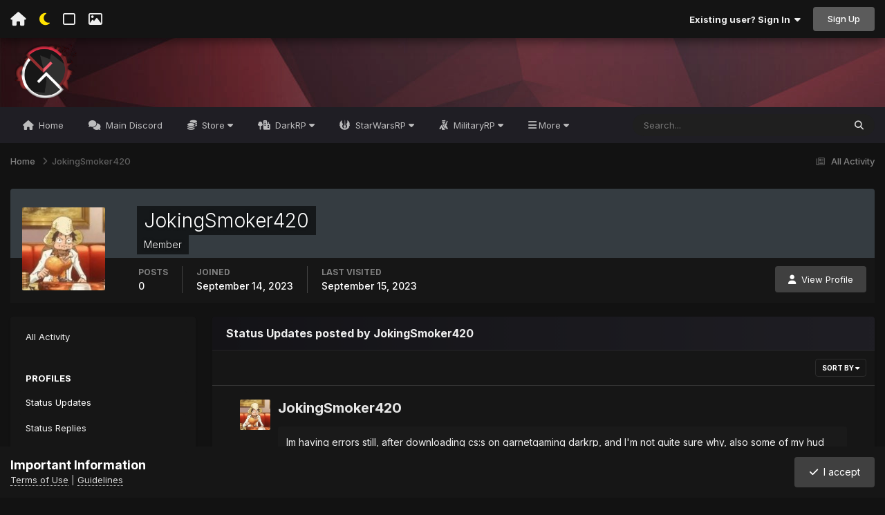

--- FILE ---
content_type: text/html;charset=UTF-8
request_url: https://forums.garnetgaming.net/index.php?/profile/26304-jokingsmoker420/&do=content&type=core_statuses_status&change_section=1
body_size: 14338
content:
<!DOCTYPE html><html lang="en-US" dir="ltr" class="tee"><head>
		
<script type="e4ad6813066a5c16bc65b0de-text/javascript">
(function () {
  const checkDark = window.matchMedia && window.matchMedia('(prefers-color-scheme: dark)').matches;
  
  
  
  
    if (
      (checkDark && 'dark' === 'auto' && !localStorage.getItem('aXenTheme_manual')) ||
      localStorage.getItem('aXenTheme') === 'dark' ||
	  'dark' === 'dark' && !localStorage.getItem('aXenTheme_manual')
    ) {
      document.documentElement.setAttribute('theme', 'dark');

      return;
    }

    document.documentElement.setAttribute('theme', 'light');
  
})();
</script>
		<meta charset="utf-8">
        
		<title>JokingSmoker420's Content - Garnet Gaming</title>
		
		
		
		

	<meta name="viewport" content="width=device-width, initial-scale=1">


	
	
		<meta property="og:image" content="https://forums.garnetgaming.net/uploads/monthly_2020_09/logo.png.8618892c081886992d305cc19ca93490.png">
	


	<meta name="twitter:card" content="summary_large_image" />




	
		
			
				<meta name="robots" content="noindex, follow">
			
		
	

	
		
			
				<meta property="og:site_name" content="Garnet Gaming">
			
		
	

	
		
			
				<meta property="og:locale" content="en_US">
			
		
	


	
		<link rel="canonical" href="https://forums.garnetgaming.net/index.php?/profile/26304-jokingsmoker420/" />
	





<link rel="manifest" href="https://forums.garnetgaming.net/index.php?/manifest.webmanifest/">
<meta name="msapplication-config" content="https://forums.garnetgaming.net/index.php?/browserconfig.xml/">
<meta name="msapplication-starturl" content="/">
<meta name="application-name" content="Garnet Gaming">
<meta name="apple-mobile-web-app-title" content="Garnet Gaming">

	<meta name="theme-color" content="#ffffff">






	

	
		
			<link rel="icon" sizes="36x36" href="https://forums.garnetgaming.net/uploads/monthly_2022_10/android-chrome-36x36.png?v=1743373777">
		
	

	
		
			<link rel="icon" sizes="48x48" href="https://forums.garnetgaming.net/uploads/monthly_2022_10/android-chrome-48x48.png?v=1743373777">
		
	

	
		
			<link rel="icon" sizes="72x72" href="https://forums.garnetgaming.net/uploads/monthly_2022_10/android-chrome-72x72.png?v=1743373777">
		
	

	
		
			<link rel="icon" sizes="96x96" href="https://forums.garnetgaming.net/uploads/monthly_2022_10/android-chrome-96x96.png?v=1743373777">
		
	

	
		
			<link rel="icon" sizes="144x144" href="https://forums.garnetgaming.net/uploads/monthly_2022_10/android-chrome-144x144.png?v=1743373777">
		
	

	
		
			<link rel="icon" sizes="192x192" href="https://forums.garnetgaming.net/uploads/monthly_2022_10/android-chrome-192x192.png?v=1743373777">
		
	

	
		
			<link rel="icon" sizes="256x256" href="https://forums.garnetgaming.net/uploads/monthly_2022_10/android-chrome-256x256.png?v=1743373777">
		
	

	
		
			<link rel="icon" sizes="384x384" href="https://forums.garnetgaming.net/uploads/monthly_2022_10/android-chrome-384x384.png?v=1743373777">
		
	

	
		
			<link rel="icon" sizes="512x512" href="https://forums.garnetgaming.net/uploads/monthly_2022_10/android-chrome-512x512.png?v=1743373777">
		
	

	
		
			<meta name="msapplication-square70x70logo" content="https://forums.garnetgaming.net/uploads/monthly_2022_10/msapplication-square70x70logo.png?v=1743373777"/>
		
	

	
		
			<meta name="msapplication-TileImage" content="https://forums.garnetgaming.net/uploads/monthly_2022_10/msapplication-TileImage.png?v=1743373777"/>
		
	

	
		
			<meta name="msapplication-square150x150logo" content="https://forums.garnetgaming.net/uploads/monthly_2022_10/msapplication-square150x150logo.png?v=1743373777"/>
		
	

	
		
			<meta name="msapplication-wide310x150logo" content="https://forums.garnetgaming.net/uploads/monthly_2022_10/msapplication-wide310x150logo.png?v=1743373777"/>
		
	

	
		
			<meta name="msapplication-square310x310logo" content="https://forums.garnetgaming.net/uploads/monthly_2022_10/msapplication-square310x310logo.png?v=1743373777"/>
		
	

	
		
			
				<link rel="apple-touch-icon" href="https://forums.garnetgaming.net/uploads/monthly_2022_10/apple-touch-icon-57x57.png?v=1743373777">
			
		
	

	
		
			
				<link rel="apple-touch-icon" sizes="60x60" href="https://forums.garnetgaming.net/uploads/monthly_2022_10/apple-touch-icon-60x60.png?v=1743373777">
			
		
	

	
		
			
				<link rel="apple-touch-icon" sizes="72x72" href="https://forums.garnetgaming.net/uploads/monthly_2022_10/apple-touch-icon-72x72.png?v=1743373777">
			
		
	

	
		
			
				<link rel="apple-touch-icon" sizes="76x76" href="https://forums.garnetgaming.net/uploads/monthly_2022_10/apple-touch-icon-76x76.png?v=1743373777">
			
		
	

	
		
			
				<link rel="apple-touch-icon" sizes="114x114" href="https://forums.garnetgaming.net/uploads/monthly_2022_10/apple-touch-icon-114x114.png?v=1743373777">
			
		
	

	
		
			
				<link rel="apple-touch-icon" sizes="120x120" href="https://forums.garnetgaming.net/uploads/monthly_2022_10/apple-touch-icon-120x120.png?v=1743373777">
			
		
	

	
		
			
				<link rel="apple-touch-icon" sizes="144x144" href="https://forums.garnetgaming.net/uploads/monthly_2022_10/apple-touch-icon-144x144.png?v=1743373777">
			
		
	

	
		
			
				<link rel="apple-touch-icon" sizes="152x152" href="https://forums.garnetgaming.net/uploads/monthly_2022_10/apple-touch-icon-152x152.png?v=1743373777">
			
		
	

	
		
			
				<link rel="apple-touch-icon" sizes="180x180" href="https://forums.garnetgaming.net/uploads/monthly_2022_10/apple-touch-icon-180x180.png?v=1743373777">
			
		
	





<link rel="preload" href="//forums.garnetgaming.net/applications/core/interface/font/fontawesome-webfont.woff2?v=4.7.0" as="font" crossorigin="anonymous">
		


	<link rel="preconnect" href="https://fonts.googleapis.com">
	<link rel="preconnect" href="https://fonts.gstatic.com" crossorigin>
	
		<link href="https://fonts.googleapis.com/css2?family=Inter:wght@300;400;500;600;700&display=swap" rel="stylesheet">
	



	<link rel='stylesheet' href='https://forums.garnetgaming.net/uploads/css_built_199/341e4a57816af3ba440d891ca87450ff_framework.css?v=d0c7f15be91743393781' media='all'>

	<link rel='stylesheet' href='https://forums.garnetgaming.net/uploads/css_built_199/05e81b71abe4f22d6eb8d1a929494829_responsive.css?v=d0c7f15be91743393781' media='all'>

	<link rel='stylesheet' href='https://forums.garnetgaming.net/uploads/css_built_199/223ae211f0236ea36ac9f7bf920a797a_all.min.css?v=d0c7f15be91743393781' media='all'>

	<link rel='stylesheet' href='https://forums.garnetgaming.net/uploads/css_built_199/29bd99919d9bcfd58c5a255c6957b8a6_convert.css?v=d0c7f15be91743393781' media='all'>

	<link rel='stylesheet' href='https://forums.garnetgaming.net/uploads/css_built_199/49037c9bdbc019a877c9a3ae069caf24_v4-font-face.min.css?v=d0c7f15be91743393781' media='all'>

	<link rel='stylesheet' href='https://forums.garnetgaming.net/uploads/css_built_199/49304d8f4a7c643ec673e5da910a1a13_widget.css?v=d0c7f15be91743393781' media='all'>

	<link rel='stylesheet' href='https://forums.garnetgaming.net/uploads/css_built_199/79bfb05544daeca4ec6d8979c07ae88e_button.css?v=d0c7f15be91743393781' media='all'>

	<link rel='stylesheet' href='https://forums.garnetgaming.net/uploads/css_built_199/90eb5adf50a8c640f633d47fd7eb1778_core.css?v=d0c7f15be91743393781' media='all'>

	<link rel='stylesheet' href='https://forums.garnetgaming.net/uploads/css_built_199/5a0da001ccc2200dc5625c3f3934497d_core_responsive.css?v=d0c7f15be91743393781' media='all'>

	<link rel='stylesheet' href='https://forums.garnetgaming.net/uploads/css_built_199/ec0c06d47f161faa24112e8cbf0665bc_chatbox.css?v=d0c7f15be91743393781' media='all'>

	<link rel='stylesheet' href='https://forums.garnetgaming.net/uploads/css_built_199/ffdbd8340d5c38a97b780eeb2549bc3f_profiles.css?v=d0c7f15be91743393781' media='all'>

	<link rel='stylesheet' href='https://forums.garnetgaming.net/uploads/css_built_199/f2ef08fd7eaff94a9763df0d2e2aaa1f_streams.css?v=d0c7f15be91743393781' media='all'>

	<link rel='stylesheet' href='https://forums.garnetgaming.net/uploads/css_built_199/9be4fe0d9dd3ee2160f368f53374cd3f_leaderboard.css?v=d0c7f15be91743393781' media='all'>

	<link rel='stylesheet' href='https://forums.garnetgaming.net/uploads/css_built_199/125515e1b6f230e3adf3a20c594b0cea_profiles_responsive.css?v=d0c7f15be91743393781' media='all'>

	<link rel='stylesheet' href='https://forums.garnetgaming.net/uploads/css_built_199/6a6afb106122c1b73b3caacf669ca862_profile.css?v=d0c7f15be91743393781' media='all'>





<link rel='stylesheet' href='https://forums.garnetgaming.net/uploads/css_built_199/258adbb6e4f3e83cd3b355f84e3fa002_custom.css?v=d0c7f15be91743393781' media='all'>




		
		

	
	<link rel='shortcut icon' href='https://forums.garnetgaming.net/uploads/monthly_2022_10/favicon.ico' type="image/x-icon">

    	
    	<style id="colorTheme" type="text/css"></style>
			
			<style>
				
				.aXenPicture #ipsLayout_header header {
					
					
					background-image: url(https://forums.garnetgaming.net/uploads/set_resources_199/84c1e40ea0e759e3f1505eb1788ddf3c_pattern.png);
					background-size: cover;
						background-position: center;
						background-repeat: no-repeat;
				}
				

				
				.cForumList .ipsDataItem_unread .ipsDataItem_title::before, .cForumGrid_unread .ipsPhotoPanel h3 a::before {
						content: "New";
						color: #fff;
						background: #c72e2e;
						font-size: 12px;
						vertical-align: middle;
						padding: 0 12px;
						margin: 0 2px 0 2px;
						display: inline-block;
						border-radius: var(--box--radius);
				}
				
			</style>
		
	</head><body class="ipsApp ipsApp_front ipsJS_none ipsClearfix" data-controller="core.front.core.app"  data-message=""  data-pageapp="core" data-pagelocation="front" data-pagemodule="members" data-pagecontroller="profile" data-pageid="26304"   >
		
        

        

		  <a href="#ipsLayout_mainArea" class="ipsHide" title="Go to main content on this page" accesskey="m">Jump to content</a>
			<div class="aXenTopBar ipsResponsive_showDesktop">
					<div class="ipsLayout_container ipsFlex ipsFlex-jc:between ipsFlex-ai:center">
						<div class="aXenTopBar_action">
								<ul class="ipsList_inline">
									
										<li><a href="https://forums.garnetgaming.net/" data-ipstooltip title="Home"><i class="fas fa-home"></i></a></li>
									
									
										<li class="aXenTopBar_theme" data-ipstooltip title="Change Theme"><i class="fas fa-moon"></i></li>
									

									
											<li class="aXenTopBar_shape" data-ipstooltip title="Change Shape"><i class="far fa-square"></i></li>
									

									
											<li class="aXenTopBar_picture" data-ipstooltip title="Change Header"><i class="far fa-image"></i></li>
									

									
								</ul>
</div>
							
								<div class="aXenTopBar_userNav">
									


	<ul id="elUserNav" class="ipsList_inline cSignedOut ipsResponsive_showDesktop">
		
        
		
        
      	
        
            
            
	


	<li class='cUserNav_icon ipsHide' id='elCart_container'></li>
	<li class='elUserNav_sep ipsHide' id='elCart_sep'></li>

<li id="elSignInLink">
                <a href="https://forums.garnetgaming.net/index.php?/login/" data-ipsmenu-closeonclick="false" data-ipsmenu id="elUserSignIn">
                    Existing user? Sign In  <i class="fa fa-caret-down"></i>
                </a>
                
<div id='elUserSignIn_menu' class='ipsMenu ipsMenu_auto ipsHide'>
	<form accept-charset='utf-8' method='post' action='https://forums.garnetgaming.net/index.php?/login/'>
		<input type="hidden" name="csrfKey" value="e797dc47ff4d98f81e8f689b84d75797">
		<input type="hidden" name="ref" value="aHR0cHM6Ly9mb3J1bXMuZ2FybmV0Z2FtaW5nLm5ldC9pbmRleC5waHA/L3Byb2ZpbGUvMjYzMDQtam9raW5nc21va2VyNDIwLyZkbz1jb250ZW50JnR5cGU9Y29yZV9zdGF0dXNlc19zdGF0dXMmY2hhbmdlX3NlY3Rpb249MQ==">
		<div data-role="loginForm">
			
			
			
				<div class='ipsColumns ipsColumns_noSpacing'>
					<div class='ipsColumn ipsColumn_wide' id='elUserSignIn_internal'>
						
<div class="ipsPad ipsForm ipsForm_vertical">
	<h4 class="ipsType_sectionHead">Sign In</h4>
	<br><br>
	<ul class='ipsList_reset'>
		<li class="ipsFieldRow ipsFieldRow_noLabel ipsFieldRow_fullWidth">
			
			
				<input type="email" placeholder="Email Address" name="auth" autocomplete="email">
			
		</li>
		<li class="ipsFieldRow ipsFieldRow_noLabel ipsFieldRow_fullWidth">
			<input type="password" placeholder="Password" name="password" autocomplete="current-password">
		</li>
		<li class="ipsFieldRow ipsFieldRow_checkbox ipsClearfix">
			<span class="ipsCustomInput">
				<input type="checkbox" name="remember_me" id="remember_me_checkbox" value="1" checked aria-checked="true">
				<span></span>
			</span>
			<div class="ipsFieldRow_content">
				<label class="ipsFieldRow_label" for="remember_me_checkbox">Remember me</label>
				<span class="ipsFieldRow_desc">Not recommended on shared computers</span>
			</div>
		</li>
		<li class="ipsFieldRow ipsFieldRow_fullWidth">
			<button type="submit" name="_processLogin" value="usernamepassword" class="ipsButton ipsButton_primary ipsButton_small" id="elSignIn_submit">Sign In</button>
			
				<p class="ipsType_right ipsType_small">
					
						<a href='https://forums.garnetgaming.net/index.php?/lostpassword/' data-ipsDialog data-ipsDialog-title='Forgot your password?'>
					
					Forgot your password?</a>
				</p>
			
		</li>
	</ul>
</div>
					</div>
					<div class='ipsColumn ipsColumn_wide'>
						<div class='ipsPadding' id='elUserSignIn_external'>
							<div class='ipsAreaBackground_light ipsPadding:half'>
								
								
									<div class='ipsType_center ipsMargin_top:half'>
										

<button type="submit" name="_processLogin" value="17" class='ipsButton ipsButton_verySmall ipsButton_fullWidth ipsSocial brilliantdiscord_discordButton' style="background-color: #7289DA">
	
		<span class='ipsSocial_icon'>
			
				<i class='fa fa-user-o bdi-fa-fab-discord'></i>
			
		</span>
		<span class='ipsSocial_text'>Login with Discord</span>
	
</button>
									</div>
								
							</div>
						</div>
					</div>
				</div>
			
		</div>
	</form>
</div>
            </li>
            
        
		
			<li>
				
					<a href="https://forums.garnetgaming.net/index.php?/register/" data-ipsdialog data-ipsdialog-size="narrow" data-ipsdialog-title="Sign Up"  id="elRegisterButton" class="ipsButton ipsButton_normal ipsButton_primary">Sign Up</a>
				
			</li>
		
      	
	</ul>

                                  	
										
<ul class='ipsMobileHamburger ipsList_reset ipsResponsive_hideDesktop'>
	<li data-ipsDrawer data-ipsDrawer-drawerElem='#elMobileDrawer'>
		<a href='#' >
			
			
				
			
			
			
			<i class='fa fa-navicon'></i>
		</a>
	</li>
</ul>
									
								</div>
							
					</div>
			</div>
      		





			<div id="ipsLayout_header" class="ipsClearfix">
				
					
<ul id='elMobileNav' class='ipsResponsive_hideDesktop' data-controller='core.front.core.mobileNav'>
	
		
  			
				<li id='aXenelMobileBreadcrumbArrow'>
					<a href='https://forums.garnetgaming.net/'>
						<i class="fas fa-arrow-left"></i>
					</a>
				</li>
  			
		
	
  
    
    	<li class='aXenTopBar_theme'><i class="fas fa-moon"></i></li>
    
  
    
  
    
  
  	
  
	

	
	
	<li >
		<a data-action="defaultStream" href='https://forums.garnetgaming.net/index.php?/discover/'><i class="fa fa-newspaper-o" aria-hidden="true"></i></a>
	</li>
	
  
	

	
		<li class='ipsJS_show'>
			<a href='https://forums.garnetgaming.net/index.php?/search/'><i class='fa fa-search'></i></a>
		</li>
	
  
  	
	
  
    

	<li data-ipsDrawer data-ipsDrawer-drawerElem='#elMobileDrawer' >
		<a href='#'>
			
			
				
			
			
			
			<i class='fa fa-navicon'></i>
		</a>
	</li>
</ul>
				
				<header><div class="aXenSnow"></div>
					<div class="ipsLayout_container">
                    
                      


<a href='https://forums.garnetgaming.net/' id='elLogo' accesskey='1'><img src="https://forums.garnetgaming.net/uploads/monthly_2023_12/FORUMSLOGO.png.2cad7e8fecf6348eb33c07dd7610c1b6.png" alt='Garnet Gaming'></a>

                      
                      	<div></div>
                      
                    
					
					</div>
				</header>
       			

	<nav data-controller='core.front.core.navBar' class='ipsNavBar_noSubBars ipsResponsive_showDesktop'>
		<div class='ipsNavBar_primary ipsLayout_container ipsNavBar_noSubBars'>
			<ul data-role="primaryNavBar" class='ipsClearfix'>
				


	
		
		
		<li  id='elNavSecondary_63' data-role="navBarItem" data-navApp="core" data-navExt="CustomItem">
			
			
				<a href="https://garnetgaming.net"  data-navItem-id="63" >
					Home<span class='ipsNavBar_active__identifier'></span>
				</a>
			
			
		</li>
	
	

	
		
		
		<li  id='elNavSecondary_177' data-role="navBarItem" data-navApp="core" data-navExt="CustomItem">
			
			
				<a href="https://forums.garnetgaming.net/index.php?/discord/invite/general/" target='_blank' rel="noopener" data-navItem-id="177" >
					Main Discord<span class='ipsNavBar_active__identifier'></span>
				</a>
			
			
		</li>
	
	

	
		
		
		<li  id='elNavSecondary_104' data-role="navBarItem" data-navApp="core" data-navExt="Menu">
			
			
				<a href="#" id="elNavigation_104" data-ipsMenu data-ipsMenu-appendTo='#elNavSecondary_104' data-ipsMenu-activeClass='ipsNavActive_menu' data-navItem-id="104" >
					Store <i class="fa fa-caret-down"></i><span class='ipsNavBar_active__identifier'></span>
				</a>
				<ul id="elNavigation_104_menu" class="ipsMenu ipsMenu_auto ipsHide">
					

	
		
			<li class='ipsMenu_item' >
				<a href='https://store.garnetgaming.net/store.php?page=server' target='_blank' rel="noopener">
					Donation Portal
				</a>
			</li>
		
	

	
		
			<li class='ipsMenu_item' >
				<a href='https://forums.garnetgaming.net/index.php?/store/' >
					Model Design Studios [SWRP]
				</a>
			</li>
		
	

				</ul>
			
			
		</li>
	
	

	
		
		
		<li  id='elNavSecondary_119' data-role="navBarItem" data-navApp="core" data-navExt="Menu">
			
			
				<a href="#" id="elNavigation_119" data-ipsMenu data-ipsMenu-appendTo='#elNavSecondary_119' data-ipsMenu-activeClass='ipsNavActive_menu' data-navItem-id="119" >
					DarkRP <i class="fa fa-caret-down"></i><span class='ipsNavBar_active__identifier'></span>
				</a>
				<ul id="elNavigation_119_menu" class="ipsMenu ipsMenu_auto ipsHide">
					

	
		
			<li class='ipsMenu_item' >
				<a href='https://discord.gg/Thj9BCvFRs' target='_blank' rel="noopener">
					DarkRP Discord
				</a>
			</li>
		
	

	
		
			<li class='ipsMenu_item' >
				<a href='https://garnetgaming.net/darkrp/staff/' target='_blank' rel="noopener">
					Staff Database
				</a>
			</li>
		
	

	
		
			<li class='ipsMenu_item' >
				<a href='https://garnetgaming.net/darkrp/bans/' target='_blank' rel="noopener">
					Bans Database
				</a>
			</li>
		
	

	
		
			<li class='ipsMenu_item' >
				<a href='https://forums.garnetgaming.net/index.php?/forum/18-reports-and-appeals/' >
					Player/Staff Reports
				</a>
			</li>
		
	

	
		
			<li class='ipsMenu_item' >
				<a href='https://forums.garnetgaming.net/index.php?/forum/18-reports-and-appeals/' >
					Ban Appeals
				</a>
			</li>
		
	

	
		
			<li class='ipsMenu_item' >
				<a href='https://forums.garnetgaming.net/index.php?/forum/22-staff-applications/' >
					Staff Applications
				</a>
			</li>
		
	

				</ul>
			
			
		</li>
	
	

	
		
		
		<li  id='elNavSecondary_117' data-role="navBarItem" data-navApp="core" data-navExt="Menu">
			
			
				<a href="#" id="elNavigation_117" data-ipsMenu data-ipsMenu-appendTo='#elNavSecondary_117' data-ipsMenu-activeClass='ipsNavActive_menu' data-navItem-id="117" >
					StarWarsRP <i class="fa fa-caret-down"></i><span class='ipsNavBar_active__identifier'></span>
				</a>
				<ul id="elNavigation_117_menu" class="ipsMenu ipsMenu_auto ipsHide">
					

	
		
			<li class='ipsMenu_item' >
				<a href='https://discord.gg/FGD96grWbu' target='_blank' rel="noopener">
					StarWarsRP Discord
				</a>
			</li>
		
	

	
		
			<li class='ipsMenu_item' >
				<a href='https://garnetgaming.net/starwarsrp/staff/' >
					Staff Database
				</a>
			</li>
		
	

	
		
			<li class='ipsMenu_item' >
				<a href='https://garnetgaming.net/starwarsrp/bans/' target='_blank' rel="noopener">
					Bans Database
				</a>
			</li>
		
	

	
		
			<li class='ipsMenu_item' >
				<a href='https://forums.garnetgaming.net/index.php?/forum/190-reports-and-appeals/' >
					Player/Staff Reports
				</a>
			</li>
		
	

	
		
			<li class='ipsMenu_item' >
				<a href='https://forums.garnetgaming.net/index.php?/forum/190-reports-and-appeals/' >
					Ban Appeals
				</a>
			</li>
		
	

	
		
			<li class='ipsMenu_item' >
				<a href='https://forums.garnetgaming.net/index.php?/forum/192-staff-applications/' >
					Staff Applications
				</a>
			</li>
		
	

	
		
			<li class='ipsMenu_item' >
				<a href='https://forums.garnetgaming.net/index.php?/forum/192-staff-applications/' >
					Gamemaster Applications
				</a>
			</li>
		
	

				</ul>
			
			
		</li>
	
	

	
		
		
		<li  id='elNavSecondary_118' data-role="navBarItem" data-navApp="core" data-navExt="Menu">
			
			
				<a href="#" id="elNavigation_118" data-ipsMenu data-ipsMenu-appendTo='#elNavSecondary_118' data-ipsMenu-activeClass='ipsNavActive_menu' data-navItem-id="118" >
					MilitaryRP <i class="fa fa-caret-down"></i><span class='ipsNavBar_active__identifier'></span>
				</a>
				<ul id="elNavigation_118_menu" class="ipsMenu ipsMenu_auto ipsHide">
					

	
		
			<li class='ipsMenu_item' >
				<a href='https://discord.gg/vzCEUKPk2d' target='_blank' rel="noopener">
					MilitaryRP Discord
				</a>
			</li>
		
	

	
		
			<li class='ipsMenu_item' >
				<a href='https://forums.garnetgaming.net/index.php?/forum/23-staff-applications/' >
					Staff Applications
				</a>
			</li>
		
	

	
		
			<li class='ipsMenu_item' >
				<a href='https://forums.garnetgaming.net/index.php?/forum/19-reports-and-appeals/' >
					Player/Staff Reports
				</a>
			</li>
		
	

	
		
			<li class='ipsMenu_item' >
				<a href='https://forums.garnetgaming.net/index.php?/forum/19-reports-and-appeals/' >
					Ban Appeals
				</a>
			</li>
		
	

	
		
			<li class='ipsMenu_item' >
				<a href='https://forums.garnetgaming.net/index.php?/forum/19-reports-and-appeals/' >
					PK Appeals
				</a>
			</li>
		
	

				</ul>
			
			
		</li>
	
	

	
	

	
	

	
		
		
		<li  id='elNavSecondary_109' data-role="navBarItem" data-navApp="core" data-navExt="StaffDirectory">
			
			
				<a href="https://forums.garnetgaming.net/index.php?/staff/"  data-navItem-id="109" >
					Staff<span class='ipsNavBar_active__identifier'></span>
				</a>
			
			
		</li>
	
	

	
		
		
		<li  id='elNavSecondary_156' data-role="navBarItem" data-navApp="nexus" data-navExt="Support">
			
			
				<a href="https://forums.garnetgaming.net/index.php?/support/"  data-navItem-id="156" >
					Support<span class='ipsNavBar_active__identifier'></span>
				</a>
			
			
		</li>
	
	

	
	

				<li class='ipsHide' id='elNavigationMore' data-role='navMore'>
					<a href='#' data-ipsMenu data-ipsMenu-appendTo='#elNavigationMore' id='elNavigationMore_dropdown'>More</a>
					<ul class='ipsNavBar_secondary ipsHide' data-role='secondaryNavBar'>
						<li class='ipsHide' id='elNavigationMore_more' data-role='navMore'>
							<a href='#' data-ipsMenu data-ipsMenu-appendTo='#elNavigationMore_more' id='elNavigationMore_more_dropdown'>More <i class='fa fa-caret-down'></i></a>
							<ul class='ipsHide ipsMenu ipsMenu_auto' id='elNavigationMore_more_dropdown_menu' data-role='moreDropdown'></ul>
						</li>
					</ul>
				</li>
			</ul>
			

	<div id="elSearchWrapper">
		<div id='elSearch' data-controller="core.front.core.quickSearch">
			<form accept-charset='utf-8' action='//forums.garnetgaming.net/index.php?/search/&amp;do=quicksearch' method='post'>
                <input type='search' id='elSearchField' placeholder='Search...' name='q' autocomplete='off' aria-label='Search'>
                <details class='cSearchFilter'>
                    <summary class='cSearchFilter__text'></summary>
                    <ul class='cSearchFilter__menu'>
                        
                        <li><label><input type="radio" name="type" value="all" ><span class='cSearchFilter__menuText'>Everywhere</span></label></li>
                        
                        
                            <li><label><input type="radio" name="type" value="core_statuses_status" checked><span class='cSearchFilter__menuText'>Status Updates</span></label></li>
                        
                            <li><label><input type="radio" name="type" value="forums_topic"><span class='cSearchFilter__menuText'>Topics</span></label></li>
                        
                            <li><label><input type="radio" name="type" value="calendar_event"><span class='cSearchFilter__menuText'>Events</span></label></li>
                        
                            <li><label><input type="radio" name="type" value="cms_pages_pageitem"><span class='cSearchFilter__menuText'>Pages</span></label></li>
                        
                            <li><label><input type="radio" name="type" value="nexus_package_item"><span class='cSearchFilter__menuText'>Products</span></label></li>
                        
                            <li><label><input type="radio" name="type" value="core_members"><span class='cSearchFilter__menuText'>Members</span></label></li>
                        
                    </ul>
                </details>
				<button class='cSearchSubmit' type="submit" aria-label='Search'><i class="fa fa-search"></i></button>
			</form>
		</div>
	</div>

		</div>
	</nav>

				
			</div>

			

      

		<main id="ipsLayout_body" class="ipsLayout_container"><div id="ipsLayout_contentArea">
				
<nav class='ipsBreadcrumb ipsBreadcrumb_top ipsFaded_withHover'>
	

	<ul class='ipsList_inline ipsPos_right'>
		
		<li >
			<a data-action="defaultStream" class='ipsType_light '  href='https://forums.garnetgaming.net/index.php?/discover/'><i class="fa fa-newspaper-o" aria-hidden="true"></i> <span>All Activity</span></a>
		</li>
		
	</ul>

	<ul data-role="breadcrumbList">
		<li>
			<a title="Home" href='https://forums.garnetgaming.net/'>
				<span>Home <i class='fa fa-angle-right'></i></span>
			</a>
		</li>
		
		
			<li>
				
					<a href='https://forums.garnetgaming.net/index.php?/profile/26304-jokingsmoker420/'>
						<span>JokingSmoker420 </span>
					</a>
				
			</li>
		
	</ul>
</nav>
				

	











				
				<div id="ipsLayout_contentWrapper">
					
					<div id="ipsLayout_mainArea">
	


						
						
						
						
						

	




						


<div data-controller='core.front.profile.main' id='elProfileUserContent'>
	

<header data-role="profileHeader"><div class="ipsPageHead_special cProfileHeaderMinimal" id="elProfileHeader" data-controller="core.global.core.coverPhoto" data-url="https://forums.garnetgaming.net/index.php?/profile/26304-jokingsmoker420/&amp;csrfKey=e797dc47ff4d98f81e8f689b84d75797" data-coveroffset="-24">
        
        <div class="ipsCoverPhoto_container">
            
            <img src="//forums.garnetgaming.net/applications/core/interface/js/spacer.png" data-src="https://forums.garnetgaming.net/uploads/monthly_2023_09/1912-roronoa-zoro.gif.3f26c48e0d34a14a4a1b831fcaf7bb63.gif" class="ipsCoverPhoto_photo" data-action="toggleCoverPhoto" alt="">
            
        </div>
        
        
        <div class="ipsColumns ipsColumns_collapsePhone" data-hideoncoveredit>
            <div class="ipsColumn ipsColumn_fixed ipsColumn_narrow ipsPos_center" id="elProfilePhoto">
                
                <a href="https://forums.garnetgaming.net/uploads/monthly_2023_09/images.jpeg.34126fb0e3d407eeefcca23832eb5669.jpeg" data-ipslightbox class="ipsUserPhoto ipsUserPhoto_xlarge">
                    <img src="https://forums.garnetgaming.net/uploads/monthly_2023_09/images.thumb.jpeg.78bb75a30353abb0401cdceccd0111ed.jpeg" alt=""></a>
                
                
            </div>
            <div class="ipsColumn ipsColumn_fluid">
                <div class="ipsPos_left ipsPad cProfileHeader_name ipsType_normal">
                    <h1 class="ipsType_reset ipsPageHead_barText">
                        JokingSmoker420

                        
                        
                    </h1>
                    <span>
						<span class="ipsPageHead_barText">Member</span>
					</span>
                </div>
                
                <ul class="ipsList_inline ipsPad ipsResponsive_hidePhone ipsResponsive_block ipsPos_left">
                    
                    <li>

<div data-followApp='core' data-followArea='member' data-followID='26304'  data-controller='core.front.core.followButton'>
	
		

	
</div></li>
                    
                    
                </ul>
                
            </div>
        </div>
    </div>

    <div class="ipsGrid ipsAreaBackground ipsPad ipsResponsive_showPhone ipsResponsive_block">
        
        
        

        
        
        <div data-role="switchView" class="ipsGrid_span12">
            <div data-action="goToProfile" data-type="phone" class="">
                <a href="https://forums.garnetgaming.net/index.php?/profile/26304-jokingsmoker420/" class="ipsButton ipsButton_light ipsButton_small ipsButton_fullWidth" title="JokingSmoker420's Profile"><i class="fa fa-user"></i></a>
            </div>
            <div data-action="browseContent" data-type="phone" class="ipsHide">
                <a href="https://forums.garnetgaming.net/index.php?/profile/26304-jokingsmoker420/content/" rel="nofollow" class="ipsButton ipsButton_light ipsButton_small ipsButton_fullWidth" title="JokingSmoker420's Content"><i class="fa fa-newspaper-o"></i></a>
            </div>
        </div>
    </div>

    <div id="elProfileStats" class="ipsClearfix sm:ipsPadding ipsResponsive_pull">
        <div data-role="switchView" class="ipsResponsive_hidePhone ipsPos_right">
            <a href="https://forums.garnetgaming.net/index.php?/profile/26304-jokingsmoker420/" class="ipsButton ipsButton_light ipsButton_small ipsPos_right " data-action="goToProfile" data-type="full" title="JokingSmoker420's Profile"><i class="fa fa-user"></i> <span class="ipsResponsive_showDesktop ipsResponsive_inline"> View Profile</span></a>
            <a href="https://forums.garnetgaming.net/index.php?/profile/26304-jokingsmoker420/content/" rel="nofollow" class="ipsButton ipsButton_light ipsButton_small ipsPos_right ipsHide" data-action="browseContent" data-type="full" title="JokingSmoker420's Content"><i class="fa fa-newspaper-o"></i> <span class="ipsResponsive_showDesktop ipsResponsive_inline"> See their activity</span></a>
        </div>
        <ul class="ipsList_reset ipsFlex ipsFlex-ai:center ipsFlex-fw:wrap ipsPos_left ipsResponsive_noFloat">
<li>
                <h4 class="ipsType_minorHeading">Posts</h4>
                0
            </li>
            <li>
                <h4 class="ipsType_minorHeading">Joined</h4>
                <time datetime='2023-09-14T09:35:21Z' title='09/14/2023 09:35  AM' data-short='2 yr'>September 14, 2023</time>
            </li>
            
            <li>
                <h4 class="ipsType_minorHeading">Last visited</h4>
                <span>
					
                    <time datetime='2023-09-15T17:50:45Z' title='09/15/2023 05:50  PM' data-short='2 yr'>September 15, 2023</time>
				</span>
            </li>
            
            
        </ul>
</div>
</header>

	<div data-role="profileContent" class='ipsSpacer_top'>

		<div class="ipsColumns ipsColumns_collapsePhone">
			<div class="ipsColumn ipsColumn_wide">
				<div class='ipsPadding:half ipsBox'>
					<div class="ipsSideMenu" data-ipsTabBar data-ipsTabBar-contentArea='#elUserContent' data-ipsTabBar-itemselector=".ipsSideMenu_item" data-ipsTabBar-activeClass="ipsSideMenu_itemActive" data-ipsSideMenu>
						<h3 class="ipsSideMenu_mainTitle ipsAreaBackground_light ipsType_medium">
							<a href="#user_content" class="ipsPad_double" data-action="openSideMenu"><i class="fa fa-bars"></i> &nbsp;Content Type&nbsp;<i class="fa fa-caret-down"></i></a>
						</h3>
						<div>
							<ul class="ipsSideMenu_list">
								<li><a href="https://forums.garnetgaming.net/index.php?/profile/26304-jokingsmoker420/content/&amp;change_section=1" class="ipsSideMenu_item ">All Activity</a></li>
							</ul>
							
								<h4 class='ipsSideMenu_subTitle'>Profiles</h4>
								<ul class="ipsSideMenu_list">
									
										<li><a href="https://forums.garnetgaming.net/index.php?/profile/26304-jokingsmoker420/content/&amp;type=core_statuses_status&amp;change_section=1" class="ipsSideMenu_item ipsSideMenu_itemActive">Status Updates</a></li>
									
										<li><a href="https://forums.garnetgaming.net/index.php?/profile/26304-jokingsmoker420/content/&amp;type=core_statuses_reply&amp;change_section=1" class="ipsSideMenu_item ">Status Replies</a></li>
									
								</ul>
							
								<h4 class='ipsSideMenu_subTitle'>Forums</h4>
								<ul class="ipsSideMenu_list">
									
										<li><a href="https://forums.garnetgaming.net/index.php?/profile/26304-jokingsmoker420/content/&amp;type=forums_topic&amp;change_section=1" class="ipsSideMenu_item ">Topics</a></li>
									
										<li><a href="https://forums.garnetgaming.net/index.php?/profile/26304-jokingsmoker420/content/&amp;type=forums_topic_post&amp;change_section=1" class="ipsSideMenu_item ">Posts</a></li>
									
								</ul>
							
								<h4 class='ipsSideMenu_subTitle'>Events</h4>
								<ul class="ipsSideMenu_list">
									
										<li><a href="https://forums.garnetgaming.net/index.php?/profile/26304-jokingsmoker420/content/&amp;type=calendar_event&amp;change_section=1" class="ipsSideMenu_item ">Events</a></li>
									
										<li><a href="https://forums.garnetgaming.net/index.php?/profile/26304-jokingsmoker420/content/&amp;type=calendar_event_comment&amp;change_section=1" class="ipsSideMenu_item ">Event Comments</a></li>
									
								</ul>
							
								<h4 class='ipsSideMenu_subTitle'>Store</h4>
								<ul class="ipsSideMenu_list">
									
										<li><a href="https://forums.garnetgaming.net/index.php?/profile/26304-jokingsmoker420/content/&amp;type=nexus_package_review&amp;change_section=1" class="ipsSideMenu_item ">Product Reviews</a></li>
									
								</ul>
							
						</div>			
					</div>
				</div>
			</div>
			<div class="ipsColumn ipsColumn_fluid" id='elUserContent'>
				
<div class='ipsBox'>
	<h2 class='ipsType_sectionTitle ipsType_reset'>Status Updates posted by JokingSmoker420</h2>
	
<div data-baseurl='https://forums.garnetgaming.net/index.php?/profile/26304-jokingsmoker420/content/&amp;type=core_statuses_status' data-resort='listResort' data-controller='core.global.core.table'   data-tableID='1cfbcba7eefbda3862fb42f9fca75ef4'>
	

	
	<div class="ipsButtonBar ipsPad_half ipsClearfix ipsClear">
		

		<ul class="ipsButtonRow ipsPos_right ipsClearfix">
			
				<li>
					
					<a href="#elSortByMenu_menu" id="elSortByMenu_f7a4f9cd9b45a5f1fb8e6e434a339625" data-role="sortButton" data-ipsMenu data-ipsMenu-activeClass="ipsButtonRow_active" data-ipsMenu-selectable="radio">Sort By <i class="fa fa-caret-down"></i></a>
					<ul class="ipsMenu ipsMenu_auto ipsMenu_withStem ipsMenu_selectable ipsHide" id="elSortByMenu_f7a4f9cd9b45a5f1fb8e6e434a339625_menu">
							
							
								<li class="ipsMenu_item " data-ipsMenuValue="status_content" data-sortDirection='asc'><a href="https://forums.garnetgaming.net/index.php?/profile/26304-jokingsmoker420/content/&amp;type=core_statuses_status&amp;sortby=status_content&amp;sortdirection=asc" rel="nofollow">Title</a></li>
							
								<li class="ipsMenu_item ipsMenu_itemChecked" data-ipsMenuValue="status_date" data-sortDirection='desc'><a href="https://forums.garnetgaming.net/index.php?/profile/26304-jokingsmoker420/content/&amp;type=core_statuses_status&amp;sortby=status_date&amp;sortdirection=desc" rel="nofollow">Start Date</a></li>
							
								<li class="ipsMenu_item " data-ipsMenuValue="status_replies" data-sortDirection='desc'><a href="https://forums.garnetgaming.net/index.php?/profile/26304-jokingsmoker420/content/&amp;type=core_statuses_status&amp;sortby=status_replies&amp;sortdirection=desc" rel="nofollow">Most Commented</a></li>
							
						
					</ul>
					
				</li>
			
			
		</ul>

		<div data-role="tablePagination" class='ipsHide'>
			


		</div>
	</div>
	

	
		
			<ol class='ipsDataList ipsClear ipsPad cStatusUpdates cProfileContent ' id='elTable_f7a4f9cd9b45a5f1fb8e6e434a339625' data-role="tableRows">
				

	

<li data-controller='core.front.statuses.status' class='ipsStreamItem ipsStreamItem_contentBlock   ipsAreaBackground_reset ipsPad' data-timestamp='1694684837' data-role='activityItem' data-statusid="6310">
	<a id='status-6310'></a>
	<div class='ipsStreamItem_container'>
		<div class='ipsStreamItem_header ipsPhotoPanel ipsPhotoPanel_mini'>
			<span class='ipsStreamItem_contentType' data-ipsTooltip title='Status Update'><i class='fa fa-user'></i></span>
			
				


	<a href="https://forums.garnetgaming.net/index.php?/profile/26304-jokingsmoker420/" rel="nofollow" data-ipsHover data-ipsHover-width="370" data-ipsHover-target="https://forums.garnetgaming.net/index.php?/profile/26304-jokingsmoker420/&amp;do=hovercard" class="ipsUserPhoto ipsUserPhoto_mini" title="Go to JokingSmoker420's profile">
		<img src='https://forums.garnetgaming.net/uploads/monthly_2023_09/images.thumb.jpeg.78bb75a30353abb0401cdceccd0111ed.jpeg' alt='JokingSmoker420' loading="lazy">
	</a>

			
			<div>
				<h2 class='ipsType_reset ipsStreamItem_title  ipsType_break'>
					
						<strong>
							
								


<a href='https://forums.garnetgaming.net/index.php?/profile/26304-jokingsmoker420/' rel="nofollow" data-ipsHover data-ipsHover-width='370' data-ipsHover-target='https://forums.garnetgaming.net/index.php?/profile/26304-jokingsmoker420/&amp;do=hovercard&amp;referrer=https%253A%252F%252Fforums.garnetgaming.net%252Findex.php%253F%252Fprofile%252F26304-jokingsmoker420%252F%2526do%253Dcontent%2526type%253Dcore_statuses_status%2526change_section%253D1' title="Go to JokingSmoker420's profile" class="ipsType_break">JokingSmoker420</a>
							
						</strong>
					
					
				</h2>
				
			</div>
		</div>
		
			<div data-ipsTruncate data-ipsTruncate-size='10 lines' class='ipsStreamItem_snippet' >
				<div class=' ipsAreaBackground_light ipsRadius ipsPadding:half ipsType_richText ipsType_normal ipsContained' data-controller='core.front.core.lightboxedImages'><p>
	Im having errors still, after downloading cs:s on garnetgaming darkrp, and I'm not quite sure why, also some of my hud (UI, Such as money Logo, Citizen Logo, my whole UI) is purple and blacks Purple ND black... please help, anyone..
</p>
</div>
			</div>
		
		
			<ul class='ipsList_inline ipsStreamItem_meta ipsFaded_withHover'>
				<li class='ipsType_medium'> <a href='https://forums.garnetgaming.net/index.php?/profile/26304-jokingsmoker420/&amp;status=6310&amp;type=status' class='ipsType_blendLinks'><span class='ipsType_light'><i class='fa fa-clock-o'></i> <time datetime='2023-09-14T09:47:17Z' title='09/14/2023 09:47  AM' data-short='2 yr'>September 14, 2023</time></span></a></li>
				
				
				
					
			</ul>
		
		
			<div class='ipsComment_feed ipsComment_subComments ipsType_medium'>
				<ol class="ipsList_reset" data-role='statusComments' data-currentPage='1'>
					



	


	
<li class="ipsComment ipsAreaBackground_light ipsClearfix " data-commentid="10362">
	


	<a href="https://forums.garnetgaming.net/index.php?/profile/24462-nelson/" rel="nofollow" data-ipsHover data-ipsHover-width="370" data-ipsHover-target="https://forums.garnetgaming.net/index.php?/profile/24462-nelson/&amp;do=hovercard" class="ipsUserPhoto ipsUserPhoto_tiny" title="Go to Nelson's profile">
		<img src='https://forums.garnetgaming.net/uploads/set_resources_199/84c1e40ea0e759e3f1505eb1788ddf3c_default_photo.png' alt='Nelson' loading="lazy">
	</a>

	
<div class="ipsComment_content ipsFaded_withHover" data-controller="core.front.core.comment" data-commentID="10362">
	<p class="ipsComment_author ipsType_normal">
		<strong>


<a href='https://forums.garnetgaming.net/index.php?/profile/24462-nelson/' rel="nofollow" data-ipsHover data-ipsHover-width='370' data-ipsHover-target='https://forums.garnetgaming.net/index.php?/profile/24462-nelson/&amp;do=hovercard&amp;referrer=https%253A%252F%252Fforums.garnetgaming.net%252Findex.php%253F%252Fprofile%252F26304-jokingsmoker420%252F%2526do%253Dcontent%2526type%253Dcore_statuses_status%2526change_section%253D1' title="Go to Nelson's profile" class="ipsType_break"><span style='color:#30bc53'>Nelson</span></a></strong>
		
	</p>
	<div data-role="commentContent" class='ipsType_richText ipsType_medium ipsContained' data-controller='core.front.core.lightboxedImages'>
		<p>
	Hello there, here is the hud and hud material for GG Dark RP from the workshop, subscribe and start your game.
</p>

<p>
	 <a href="https://steamcommunity.com/sharedfiles/filedetails/?id=805904102" rel="external nofollow">https://steamcommunity.com/sharedfiles/filedetails/?id=805904102</a>
</p>

<p>
	 <a href="https://steamcommunity.com/sharedfiles/filedetails/?id=783996023" rel="external nofollow">https://steamcommunity.com/sharedfiles/filedetails/?id=783996023</a> 
</p>

<p>
	As for the other errors, is it primarily not being able to see certain props from CS:S or are you also having weapon model errors? 
</p>

	</div>
	<ul class="ipsList_inline ipsType_medium cStatusTools">
		<li class="ipsType_light"><a href='https://forums.garnetgaming.net/index.php?/profile/26304-jokingsmoker420/&amp;status=6310&amp;type=status' class='ipsType_blendLinks'><time datetime='2023-09-15T17:30:10Z' title='09/15/2023 05:30  PM' data-short='2 yr'>September 15, 2023</time></a></li>
		
		
		
		
	</ul>
</div>
</li>


				</ol>
				
			</div>
		
		
	</div>
</li>

			</ol>
		

	
	<div class="ipsButtonBar ipsPad_half ipsClearfix ipsClear ipsHide" data-role="tablePagination">
		


	</div>
</div>
</div>
			</div>
		</div>

	</div>
</div>

						


					</div>
					


				</div>
				
				
<nav class='ipsBreadcrumb ipsBreadcrumb_bottom ipsFaded_withHover'>
	
		


	

	<ul class='ipsList_inline ipsPos_right'>
		
		<li >
			<a data-action="defaultStream" class='ipsType_light '  href='https://forums.garnetgaming.net/index.php?/discover/'><i class="fa fa-newspaper-o" aria-hidden="true"></i> <span>All Activity</span></a>
		</li>
		
	</ul>

	<ul data-role="breadcrumbList">
		<li>
			<a title="Home" href='https://forums.garnetgaming.net/'>
				<span>Home <i class='fa fa-angle-right'></i></span>
			</a>
		</li>
		
		
			<li>
				
					<a href='https://forums.garnetgaming.net/index.php?/profile/26304-jokingsmoker420/'>
						<span>JokingSmoker420 </span>
					</a>
				
			</li>
		
	</ul>
</nav>
			</div>
			
            
                <a id="aXenBackTopBottom" class="ipsFlex ipsFlex-jc:center ipsFlex-ai:center"><i class="fas fa-chevron-up"></i></a>
            
		</main><footer id="ipsLayout_footer" class="ipsClearfix"><div class="ipsLayout_container ipsFlex ipsFlex-fw:nowrap ipsFlex-jc:center ipsFlex-ai:center">
				
				





<ul class='ipsList_inline ipsType_center ipsSpacer_top' id="elFooterLinks">
	
	
	
	
	
		<li><a href='https://forums.garnetgaming.net/index.php?/privacy/'>Privacy Policy</a></li>
	
	
		<li><a rel="nofollow" href='https://forums.garnetgaming.net/index.php?/contact/' data-ipsdialog data-ipsDialog-remoteSubmit data-ipsDialog-flashMessage='Before we can send your message, we need to verify your email address. Please check your email and click the link to verify.' data-ipsdialog-title="Contact Us">Contact Us</a></li>
	
	<li><a rel="nofollow" href='https://forums.garnetgaming.net/index.php?/cookies/'>Cookies</a></li>

</ul>	


<p id='elCopyright'>
	<span id='elCopyright_userLine'></span>
	<a rel='nofollow' title='Invision Community' href='https://www.invisioncommunity.com/'>Powered by Invision Community</a>
</p>
			</div>
		</footer>
		

<div id="elMobileDrawer" class="ipsDrawer ipsHide">
	<div class="ipsDrawer_menu">
		<a href="#" class="ipsDrawer_close" data-action="close"><span>×</span></a>
		<div class="ipsDrawer_content ipsFlex ipsFlex-fd:column">
<ul id="elUserNav_mobile" class="ipsList_inline signed_in ipsClearfix">
	


</ul>

			
				<div class="ipsPadding ipsBorder_bottom">
					<ul class="ipsToolList ipsToolList_vertical">
<li>
							<a href="https://forums.garnetgaming.net/index.php?/login/" id="elSigninButton_mobile" class="ipsButton ipsButton_light ipsButton_small ipsButton_fullWidth">Existing user? Sign In</a>
						</li>
						
							<li>
								
									<a href="https://forums.garnetgaming.net/index.php?/register/" data-ipsdialog data-ipsdialog-size="narrow" data-ipsdialog-title="Sign Up" data-ipsdialog-fixed="true"  id="elRegisterButton_mobile" class="ipsButton ipsButton_small ipsButton_fullWidth ipsButton_important">Sign Up</a>
								
							</li>
						
					</ul>
</div>
			
          	
          	
          	<div class="elMobileDrawer__more ipsFlex ipsFlex-jc:center ipsFlex-ai:center ipsFlex-fw:wrap">
            	<ul class="ipsList_inline signed_in ipsClearfix">
					
  
    				
    					<li class="aXenTopBar_shape" data-ipstooltip title="Change to Shape"><i class="far fa-square"></i></li>
    				
  
    				
    					<li class="aXenTopBar_picture" data-ipstooltip title="Change to Picture"><i class="far fa-image"></i></li>
    				

					
  
					

					
                  
					
              	</ul>
</div>
			
          
			

			<ul class="ipsDrawer_list ipsFlex-flex:11">
				

				
				
				
				
					
						
						
							<li><a href="https://garnetgaming.net" >Home</a></li>
						
					
				
					
						
						
							<li><a href="https://forums.garnetgaming.net/index.php?/discord/invite/general/" target="_blank"  rel="noopener" >Main Discord</a></li>
						
					
				
					
						
						
							<li class="ipsDrawer_itemParent">
								<h4 class="ipsDrawer_title"><a href="#" data-axennav_mobile="Store">Store</a></h4>
								<ul class="ipsDrawer_list">
<li data-action="back"><a href="#">Back</a></li>
									
									
													
									
									
										


	
		
			<li>
				<a href='https://store.garnetgaming.net/store.php?page=server' target='_blank' rel="noopener">
					Donation Portal
				</a>
			</li>
		
	

	
		
			<li>
				<a href='https://forums.garnetgaming.net/index.php?/store/' >
					Model Design Studios [SWRP]
				</a>
			</li>
		
	

									
										
								</ul>
</li>
						
					
				
					
						
						
							<li class="ipsDrawer_itemParent">
								<h4 class="ipsDrawer_title"><a href="#" data-axennav_mobile="DarkRP">DarkRP</a></h4>
								<ul class="ipsDrawer_list">
<li data-action="back"><a href="#">Back</a></li>
									
									
													
									
									
										


	
		
			<li>
				<a href='https://discord.gg/Thj9BCvFRs' target='_blank' rel="noopener">
					DarkRP Discord
				</a>
			</li>
		
	

	
		
			<li>
				<a href='https://garnetgaming.net/darkrp/staff/' target='_blank' rel="noopener">
					Staff Database
				</a>
			</li>
		
	

	
		
			<li>
				<a href='https://garnetgaming.net/darkrp/bans/' target='_blank' rel="noopener">
					Bans Database
				</a>
			</li>
		
	

	
		
			<li>
				<a href='https://forums.garnetgaming.net/index.php?/forum/18-reports-and-appeals/' >
					Player/Staff Reports
				</a>
			</li>
		
	

	
		
			<li>
				<a href='https://forums.garnetgaming.net/index.php?/forum/18-reports-and-appeals/' >
					Ban Appeals
				</a>
			</li>
		
	

	
		
			<li>
				<a href='https://forums.garnetgaming.net/index.php?/forum/22-staff-applications/' >
					Staff Applications
				</a>
			</li>
		
	

									
										
								</ul>
</li>
						
					
				
					
						
						
							<li class="ipsDrawer_itemParent">
								<h4 class="ipsDrawer_title"><a href="#" data-axennav_mobile="StarWarsRP">StarWarsRP</a></h4>
								<ul class="ipsDrawer_list">
<li data-action="back"><a href="#">Back</a></li>
									
									
													
									
									
										


	
		
			<li>
				<a href='https://discord.gg/FGD96grWbu' target='_blank' rel="noopener">
					StarWarsRP Discord
				</a>
			</li>
		
	

	
		
			<li>
				<a href='https://garnetgaming.net/starwarsrp/staff/' >
					Staff Database
				</a>
			</li>
		
	

	
		
			<li>
				<a href='https://garnetgaming.net/starwarsrp/bans/' target='_blank' rel="noopener">
					Bans Database
				</a>
			</li>
		
	

	
		
			<li>
				<a href='https://forums.garnetgaming.net/index.php?/forum/190-reports-and-appeals/' >
					Player/Staff Reports
				</a>
			</li>
		
	

	
		
			<li>
				<a href='https://forums.garnetgaming.net/index.php?/forum/190-reports-and-appeals/' >
					Ban Appeals
				</a>
			</li>
		
	

	
		
			<li>
				<a href='https://forums.garnetgaming.net/index.php?/forum/192-staff-applications/' >
					Staff Applications
				</a>
			</li>
		
	

	
		
			<li>
				<a href='https://forums.garnetgaming.net/index.php?/forum/192-staff-applications/' >
					Gamemaster Applications
				</a>
			</li>
		
	

									
										
								</ul>
</li>
						
					
				
					
						
						
							<li class="ipsDrawer_itemParent">
								<h4 class="ipsDrawer_title"><a href="#" data-axennav_mobile="MilitaryRP">MilitaryRP</a></h4>
								<ul class="ipsDrawer_list">
<li data-action="back"><a href="#">Back</a></li>
									
									
													
									
									
										


	
		
			<li>
				<a href='https://discord.gg/vzCEUKPk2d' target='_blank' rel="noopener">
					MilitaryRP Discord
				</a>
			</li>
		
	

	
		
			<li>
				<a href='https://forums.garnetgaming.net/index.php?/forum/23-staff-applications/' >
					Staff Applications
				</a>
			</li>
		
	

	
		
			<li>
				<a href='https://forums.garnetgaming.net/index.php?/forum/19-reports-and-appeals/' >
					Player/Staff Reports
				</a>
			</li>
		
	

	
		
			<li>
				<a href='https://forums.garnetgaming.net/index.php?/forum/19-reports-and-appeals/' >
					Ban Appeals
				</a>
			</li>
		
	

	
		
			<li>
				<a href='https://forums.garnetgaming.net/index.php?/forum/19-reports-and-appeals/' >
					PK Appeals
				</a>
			</li>
		
	

									
										
								</ul>
</li>
						
					
				
					
				
					
				
					
						
						
							<li><a href="https://forums.garnetgaming.net/index.php?/staff/" >Staff</a></li>
						
					
				
					
						
						
							<li><a href="https://forums.garnetgaming.net/index.php?/support/" >Support</a></li>
						
					
				
					
				
				
			</ul>

			
		</div>
	</div>
</div>

<div id="elMobileCreateMenuDrawer" class="ipsDrawer ipsHide">
	<div class="ipsDrawer_menu">
		<a href="#" class="ipsDrawer_close" data-action="close"><span>×</span></a>
		<div class="ipsDrawer_content ipsSpacer_bottom ipsPad">
			<ul class="ipsDrawer_list">
<li class="ipsDrawer_listTitle ipsType_reset">Create New...</li>
				
			</ul>
</div>
	</div>
</div>

		



















<div id='elGuestTerms' class='ipsPad_half ipsJS_hide' data-role='guestTermsBar' data-controller='core.front.core.guestTerms'>
	<div class='ipsLayout_container cGuestTerms'>
		<div>
			<h2 class='ipsType_sectionHead'>Important Information</h2>
			<p class='ipsType_reset ipsType_medium cGuestTerms_contents'><a href='https://forums.garnetgaming.net/index.php?/terms/'>Terms of Use</a> | <a href='https://forums.garnetgaming.net/index.php?/topic/7130-garnetgamingnet-discord-teamspeak-and-forums-rules/'>Guidelines</a></p>
		</div>
		<div class='ipsFlex-flex:11 ipsFlex ipsFlex-fw:wrap ipsGap:3'>
			
			<a href='https://forums.garnetgaming.net/index.php?app=core&amp;module=system&amp;controller=terms&amp;do=dismiss&amp;ref=aHR0cHM6Ly9mb3J1bXMuZ2FybmV0Z2FtaW5nLm5ldC8=&amp;csrfKey=e797dc47ff4d98f81e8f689b84d75797' rel='nofollow' class='ipsButton ipsButton_light ipsButton_large ipsButton_fullWidth' data-action="dismissTerms"><i class='fa fa-check'></i>&nbsp; I accept</a>
			
		</div>
	</div>
</div>


		

	
	<script type="e4ad6813066a5c16bc65b0de-text/javascript">
		var ipsDebug = false;		
	
		var CKEDITOR_BASEPATH = '//forums.garnetgaming.net/applications/core/interface/ckeditor/ckeditor/';
	
		var ipsSettings = {
			
			
			cookie_path: "/",
			
			cookie_prefix: "ips4_",
			
			
			cookie_ssl: true,
			
            essential_cookies: ["oauth_authorize","member_id","login_key","clearAutosave","lastSearch","device_key","IPSSessionFront","loggedIn","noCache","hasJS","cookie_consent","cookie_consent_optional","guestTermsDismissed","forumpass_*","cm_reg","location","currency","guestTransactionKey"],
			upload_imgURL: "https://forums.garnetgaming.net/uploads/set_resources_199/0cb563f8144768654a2205065d13abd6_upload.png",
			message_imgURL: "https://forums.garnetgaming.net/uploads/set_resources_199/0cb563f8144768654a2205065d13abd6_message.png",
			notification_imgURL: "https://forums.garnetgaming.net/uploads/set_resources_199/0cb563f8144768654a2205065d13abd6_notification.png",
			baseURL: "//forums.garnetgaming.net/",
			jsURL: "//forums.garnetgaming.net/applications/core/interface/js/js.php",
			csrfKey: "e797dc47ff4d98f81e8f689b84d75797",
			antiCache: "d0c7f15be91743393781",
			jsAntiCache: "d0c7f15be91747598045",
			disableNotificationSounds: true,
			useCompiledFiles: true,
			links_external: true,
			memberID: 0,
			lazyLoadEnabled: true,
			blankImg: "//forums.garnetgaming.net/applications/core/interface/js/spacer.png",
			googleAnalyticsEnabled: false,
			matomoEnabled: false,
			viewProfiles: true,
			mapProvider: 'none',
			mapApiKey: '',
			pushPublicKey: null,
			relativeDates: true
		};
		
		
		
		
			ipsSettings['maxImageDimensions'] = {
				width: 300,
				height: 500
			};
		
		
	</script>





<script type="e4ad6813066a5c16bc65b0de-text/javascript" src='https://forums.garnetgaming.net/uploads/javascript_global/root_library.js?v=d0c7f15be91747598045' data-ips></script>


<script type="e4ad6813066a5c16bc65b0de-text/javascript" src='https://forums.garnetgaming.net/uploads/javascript_global/root_js_lang_1.js?v=d0c7f15be91747598045' data-ips></script>


<script type="e4ad6813066a5c16bc65b0de-text/javascript" src='https://forums.garnetgaming.net/uploads/javascript_global/root_framework.js?v=d0c7f15be91747598045' data-ips></script>


<script type="e4ad6813066a5c16bc65b0de-text/javascript" src='https://forums.garnetgaming.net/uploads/javascript_core/global_global_core.js?v=d0c7f15be91747598045' data-ips></script>


<script type="e4ad6813066a5c16bc65b0de-text/javascript" src='https://forums.garnetgaming.net/uploads/javascript_global/root_front.js?v=d0c7f15be91747598045' data-ips></script>


<script type="e4ad6813066a5c16bc65b0de-text/javascript" src='https://forums.garnetgaming.net/uploads/javascript_core/front_front_core.js?v=d0c7f15be91747598045' data-ips></script>


<script type="e4ad6813066a5c16bc65b0de-text/javascript" src='https://forums.garnetgaming.net/uploads/javascript_bimchatbox/front_front_chatbox.js?v=d0c7f15be91747598045' data-ips></script>


<script type="e4ad6813066a5c16bc65b0de-text/javascript" src='https://forums.garnetgaming.net/uploads/javascript_core/front_front_statuses.js?v=d0c7f15be91747598045' data-ips></script>


<script type="e4ad6813066a5c16bc65b0de-text/javascript" src='https://forums.garnetgaming.net/uploads/javascript_core/front_front_profile.js?v=d0c7f15be91747598045' data-ips></script>


<script type="e4ad6813066a5c16bc65b0de-text/javascript" src='https://forums.garnetgaming.net/uploads/javascript_core/front_app.js?v=d0c7f15be91747598045' data-ips></script>


<script type="e4ad6813066a5c16bc65b0de-text/javascript" src='https://forums.garnetgaming.net/uploads/javascript_global/root_map.js?v=d0c7f15be91747598045' data-ips></script>



	<script type="e4ad6813066a5c16bc65b0de-text/javascript">
		
			ips.setSetting( 'date_format', jQuery.parseJSON('"mm\/dd\/yy"') );
		
			ips.setSetting( 'date_first_day', jQuery.parseJSON('0') );
		
			ips.setSetting( 'ipb_url_filter_option', jQuery.parseJSON('"none"') );
		
			ips.setSetting( 'url_filter_any_action', jQuery.parseJSON('"allow"') );
		
			ips.setSetting( 'bypass_profanity', jQuery.parseJSON('0') );
		
			ips.setSetting( 'emoji_style', jQuery.parseJSON('"twemoji"') );
		
			ips.setSetting( 'emoji_shortcodes', jQuery.parseJSON('true') );
		
			ips.setSetting( 'emoji_ascii', jQuery.parseJSON('true') );
		
			ips.setSetting( 'emoji_cache', jQuery.parseJSON('1680790838') );
		
			ips.setSetting( 'image_jpg_quality', jQuery.parseJSON('85') );
		
			ips.setSetting( 'cloud2', jQuery.parseJSON('false') );
		
			ips.setSetting( 'isAnonymous', jQuery.parseJSON('false') );
		
		
        
    </script>



<script type='application/ld+json'>
{
    "@context": "http://www.schema.org",
    "publisher": "https://forums.garnetgaming.net/#organization",
    "@type": "WebSite",
    "@id": "https://forums.garnetgaming.net/#website",
    "mainEntityOfPage": "https://forums.garnetgaming.net/",
    "name": "Garnet Gaming",
    "url": "https://forums.garnetgaming.net/",
    "potentialAction": {
        "type": "SearchAction",
        "query-input": "required name=query",
        "target": "https://forums.garnetgaming.net/index.php?/search/\u0026q={query}"
    },
    "inLanguage": [
        {
            "@type": "Language",
            "name": "English (USA)",
            "alternateName": "en-US"
        }
    ]
}	
</script>

<script type='application/ld+json'>
{
    "@context": "http://www.schema.org",
    "@type": "Organization",
    "@id": "https://forums.garnetgaming.net/#organization",
    "mainEntityOfPage": "https://forums.garnetgaming.net/",
    "name": "Garnet Gaming",
    "url": "https://forums.garnetgaming.net/",
    "logo": {
        "@type": "ImageObject",
        "@id": "https://forums.garnetgaming.net/#logo",
        "url": "https://forums.garnetgaming.net/uploads/monthly_2023_12/FORUMSLOGO.png.2cad7e8fecf6348eb33c07dd7610c1b6.png"
    }
}	
</script>

<script type='application/ld+json'>
{
    "@context": "http://schema.org",
    "@type": "BreadcrumbList",
    "itemListElement": [
        {
            "@type": "ListItem",
            "position": 1,
            "item": {
                "name": "JokingSmoker420",
                "@id": "https://forums.garnetgaming.net/index.php?/profile/26304-jokingsmoker420/"
            }
        }
    ]
}	
</script>

<script type='application/ld+json'>
{
    "@context": "http://schema.org",
    "@type": "ContactPage",
    "url": "https://forums.garnetgaming.net/index.php?/contact/"
}	
</script>



<script type="e4ad6813066a5c16bc65b0de-text/javascript">
    (() => {
        let gqlKeys = [];
        for (let [k, v] of Object.entries(gqlKeys)) {
            ips.setGraphQlData(k, v);
        }
    })();
</script>
		
		
<link
  rel="stylesheet"
  href="https://forums.garnetgaming.net/uploads/set_resources_199/daf308658e1b8369aceccf0233aee88c_swiper-bundle.min.css"
/>
<script type="e4ad6813066a5c16bc65b0de-module">
window.onload = () => {
  const scrollTopBottom = document.querySelector('#aXenBackTopBottom');

  document.addEventListener('scroll', () => {
    const scroll = window.scrollY;
    if (scroll > 150) {
      scrollTopBottom.style.opacity = '1';
      scrollTopBottom.style.pointerEvents = 'all';

      return;
    }
    scrollTopBottom.style.opacity = '0';
    scrollTopBottom.style.pointerEvents = 'all';
  });

  scrollTopBottom.addEventListener('click', () => {
    window.scrollTo({
      top: 0,
      left: 0,
      behavior: 'smooth'
    });
  });
};



  	import Swiper from 'https://forums.garnetgaming.net/uploads/set_resources_199/daf308658e1b8369aceccf0233aee88c_swiper-bundle.esm.browser.min.js'
	var swiper = new Swiper('.swiper-container', {
    	
			pagination: {
				el: '.swiper-pagination',
				
    				dynamicBullets: true,
      			
      		},
      	
      	direction: 'horizontal',
      	effect: 'slide',
      	
      		navigation: {
        		nextEl: '.swiper-next',
        		prevEl: '.swiper-prev',
      		},
      	
      	
      		autoplay: {
        		delay: 4000,
      			disableOnInteraction: true,
      		},
      	
      	
  			loop: true,
    	
      	
      		keyboard: {
        		enabled: true,
      		},
      	
      	
      		grabCursor: true,
      	
    	
   	 		mousewheel: true,
    	
	});

</script>
		
<script src='https://forums.garnetgaming.net/uploads/set_resources_199/daf308658e1b8369aceccf0233aee88c_jscolor.min.js' type="e4ad6813066a5c16bc65b0de-text/javascript"></script>
<script type="e4ad6813066a5c16bc65b0de-text/javascript">
	const checkDark = window.matchMedia && window.matchMedia('(prefers-color-scheme: dark)').matches;
  
  	const selectElements = {
      dark: document.querySelectorAll('.aXenTopBar_theme'),
      shepe: document.querySelectorAll('.aXenTopBar_shape'),
      color: document.querySelector('#colorTheme'),
      colorLi: document.querySelectorAll('.aXenTopBar_color'),
      colorResetPC: document.querySelector('#aXenTopBar_colorResetPC'),
      colorResetMobile: document.querySelector('#aXenTopBar_colorResetMobile'),
      picture: document.querySelectorAll('.aXenTopBar_picture')
    }
    
    const cookieName = {
      shape: 'aXen_shape',
      color: 'aXen_color',
      picture: 'aXen_picture'
    }
   
	const colorBackground = '.tee #ipsLayout_header nav, .tee .ipsType_sectionTitle, .tee .ipsItemStatus.ipsItemStatus_large, .tee #elWidgetControls, .tee .ipsApp .ipsButton_normal, .tee .ipsWidget.ipsWidget_primary, .tee .ipsComposeArea_editorPaste, .tee .ipsReact_unreact, .tee .ipsField_stackItem .ipsField_stackDelete, .tee .ipsAttachment_progress > span, .tee .ipsSelectTree_selected, .tee .ipsSideMenu_itemActive a, .tee a.ipsSideMenu_itemActive, .tee span.ipsSideMenu_itemActive, .tee .ipsSideMenu_withChecks .ipsSideMenu_item > input[type="checkbox"]:checked ~ a, .tee .ipsSideMenu_withChecks .ipsSideMenu_item > input[type="checkbox"]:checked ~ span, .tee .ipsSideMenu_withRadios .ipsSideMenu_item > input[type="radio"]:checked ~ a, .tee .ipsSideMenu_withRadios .ipsSideMenu_item > input[type="radio"]:checked ~ span, .tee .ipsAreaBackground_dark, .tee .ipsStepBar > .ipsStep.ipsStep_active::before, .tee .ipsStepBar > .ipsStep.ipsStep_active::after, .tee #ipsMultiQuoter, .tee .ipsPagination .ipsPagination_page.ipsPagination_active a, .tee .ui-datepicker-header, .tee .ipsRichEmbed .ipsRichEmbed_masthead, .tee .ipsEmbedded_image, .tee .ipsTable_sortable.ipsTable_sortableActive, .tee .ipsTable.ipsMatrix thead th, .tee .ipsApp .ipsButton_primary, .tee .ipsCustomInput input:active:not( :checked ):not( :disabled ) + span, .tee .ipsCustomInput input:active:checked:not( :disabled ) + span, .tee .ipsCustomInput input:checked + span, .tee .cContentItem_delete, .tee .ipsProgressBar.ipsProgressBar_animated .ipsProgressBar_progress, .tee .ipsProgressBar_progress, .tee .ipsNavBar_secondary > li > a::after, .tee .ipsNavBar_primary ul[data-role="primaryNavBar"] > li > a::after, .tee .ipsStreamItem_time, .tee .ipsStreamItem_time, .tee .ipsStreamItem_terminator, .tee .ipsStream .ipsStreamItem_contentType, .tee .cWidgetStreamIcon, .tee .cAuthorPane_badge, .tee #aXenelMobileBreadcrumbFull, .tee .swiper-pagination-bullet-active, .tee .ipsToggle.ipsToggle_on, .tee .ipsUnreadBar:before, .tee .ipsUnreadBar:after, .tee ::selection, .tee ::-webkit-scrollbar-thumb, .tee .ipsScrollbar::-webkit-scrollbar-thumb, .tee .aXenTopics_cAuthorPane_icons li[data-role="posts"], .tee .ipsCommentCount, .tee .cAnnouncementIcon';
	const colorBackgroundImportant = '.tee .ipsStream_withTimeline .ipsStreamItem.ipsStreamItem_actionBlock:after';
	const colorColor = '.tee .ipsItemStatus:not( .ipsItemStatus_large ), .tee a:hover, .tee .ipsApp .ipsButton_link, .tee .ipsApp .ipsButton_veryLight, .tee #elUserLink_menu a:hover:before, .tee #elCreateNew_menu a:hover:before, .tee ipsRating .ipsRating_mine .ipsRating_on .fa-star, .tee .ipsRating .ipsRating_hover .fa-star, .tee .cToken, .tee a[data-mentionid], .tee .ipsType_brandedLinks a, a.ipsType_brandedLink, .tee .aXenTopBar_color, .tee.aXenSquare .aXenTopBar_shape, .tee .ipsUnreadBar, .tee .aXenFooter div > h2 > span, .tee #ipsLayout_footer a:hover';
	const colorBorder = '.tee .bimChatbox.skin_white #convoContent .ipsAutocompleteMenu_item:hover, .tee .bimChatbox.skin_white .mentionMe, .tee .ipsApp .chat_row.ipsDataItem_new, .tee hr.ipsHr.ipsHr_thick, .tee .ui-datepicker-header, .tee .ipsCommentUnreadSeperator, .tee .ipsCustomInput input:checked + span, .tee .ipsCommentCount, .tee .ipsStreamItem_bar hr.ipsHr, .tee [data-ipseditor]:focus-within, .tee .ipsAttachment_dropZone.ipsDragging, .tee .ipsComposeArea_dropZone.ipsDragging, .tee .ipsSelectTree_active.ipsSelectTree_bottom, .tee .ipsSelectTree_active.ipsSelectTree_top, .tee .ipsSelectTree_nodes, .tee .ipsApp .ipsToggle:focus, .tee .ipsApp .ipsCustomInput input:focus + span, .tee .ipsApp select:not( [multiple] ):focus, .tee .ipsApp textarea:focus, .tee .ipsApp input[type="text"]:focus, .tee .ipsApp input[type="password"]:focus, .tee .ipsApp input[type="datetime"]:focus, .tee .ipsApp input[type="datetime-local"]:focus, .tee .ipsApp input[type="date"]:focus, .tee .ipsApp input[type="month"]:focus, .tee .ipsApp input[type="time"]:focus, .tee .ipsApp input[type="week"]:focus, .tee .ipsApp input[type="number"]:focus, .tee .ipsApp input[type="email"]:focus, .tee .ipsApp input[type="url"]:focus, .tee .ipsApp input[type="search"]:focus, .tee .ipsApp input[type="tel"]:focus, .tee .ipsApp input[type="color"]:focus';
  
  
	/* ===== Start functions ===== */
	const enableDark = () => {
		document.documentElement.setAttribute('theme', 'dark');
      localStorage.setItem( 'aXenTheme', 'dark' );
	};

	const disableDark = () => {
		document.documentElement.setAttribute('theme', 'light');
    localStorage.removeItem( 'aXenTheme' );
	};
  
	const shepeSquare = () => {
  		document.body.classList.remove('aXenRound');
  		document.body.classList.add('aXenSquare');
      localStorage.setItem(cookieName.shape, 'square');
	};
  
	const shepeRound = () => {
  		document.body.classList.remove('aXenSquare');
  		document.body.classList.add('aXenRound');
      localStorage.setItem(cookieName.shape, 'round');
	};
  
	const enablePicture = () => {
  		document.body.classList.add('aXenPicture');
      localStorage.setItem(cookieName.picture, 1);
	};
  
	const disablePicture = () => {
  		document.body.classList.remove('aXenPicture');
      localStorage.setItem(cookieName.picture, 0);
	};
  
  	
  
	/* ===== Controller ===== */
	

  	
  		if(localStorage.getItem(cookieName.shape) == null) shepeRound();
  	

  	(localStorage.getItem(cookieName.shape) == 'square') ? shepeSquare() : shepeRound();
  
 	  
  		localStorage.getItem(cookieName.picture) == 1 ? enablePicture() : disablePicture();
  	

  
	/* ===== addEventListener ===== */
	
		for(el of selectElements.dark) {
  			el.addEventListener('click', () => {
					const isDark = window.matchMedia && window.matchMedia('(prefers-color-scheme: dark)').matches;
					const isManual = localStorage.getItem( 'aXenTheme_manual' );
					localStorage.setItem( 'aXenTheme_manual', 1 );
              		 console.log(localStorage.getItem('aXenTheme'));
              		console.log('dark');

					if(!isManual) {
						if(isDark && 'dark' !== 'light') {
							disableDark();

							return;
						} 
                      enableDark();

                      return;
					}
              
              
              localStorage.getItem( 'aXenTheme' ) !== 'dark' ? enableDark() : disableDark();
  			});
		};
  	
  
  	
  		for(el of selectElements.shepe) el.addEventListener('click', () => (localStorage.getItem(cookieName.shape) != 'round') ? shepeRound() : shepeSquare());
  	
  
   	  
  		for(el of selectElements.picture) el.addEventListener('click', () => (localStorage.getItem(cookieName.picture) != 1) ? enablePicture() : disablePicture());
    
  
  	
  
	/* ===== Go to top ===== */
	
  
  	/* ===== Snow ===== */

</script>
		<!--ipsQueryLog-->
		<!--ipsCachingLog-->
		
		
		
        
	<script src="/cdn-cgi/scripts/7d0fa10a/cloudflare-static/rocket-loader.min.js" data-cf-settings="e4ad6813066a5c16bc65b0de-|49" defer></script><script defer src="https://static.cloudflareinsights.com/beacon.min.js/vcd15cbe7772f49c399c6a5babf22c1241717689176015" integrity="sha512-ZpsOmlRQV6y907TI0dKBHq9Md29nnaEIPlkf84rnaERnq6zvWvPUqr2ft8M1aS28oN72PdrCzSjY4U6VaAw1EQ==" data-cf-beacon='{"version":"2024.11.0","token":"5fc65546ca784e2dbdf5121652c94209","r":1,"server_timing":{"name":{"cfCacheStatus":true,"cfEdge":true,"cfExtPri":true,"cfL4":true,"cfOrigin":true,"cfSpeedBrain":true},"location_startswith":null}}' crossorigin="anonymous"></script>
</body></html>


--- FILE ---
content_type: text/css
request_url: https://forums.garnetgaming.net/uploads/css_built_199/49037c9bdbc019a877c9a3ae069caf24_v4-font-face.min.css?v=d0c7f15be91743393781
body_size: 193
content:
 @font-face{font-family:'FontAwesome';font-display:block;src:url(https://forums.garnetgaming.net/uploads/set_resources_199/6124cbf62e7d0ac97bcb319cb54179a7_fa-solid-900.woff2) format('woff2'), url(https://forums.garnetgaming.net/uploads/set_resources_199/6124cbf62e7d0ac97bcb319cb54179a7_fa-solid-900.ttf) format('truetype');}@font-face{font-family:'FontAwesome';font-display:block;src:url(https://forums.garnetgaming.net/uploads/set_resources_199/6124cbf62e7d0ac97bcb319cb54179a7_fa-brands-400.woff2) format('woff2'), url(https://forums.garnetgaming.net/uploads/set_resources_199/6124cbf62e7d0ac97bcb319cb54179a7_fa-brands-400.ttf) format('truetype');}@font-face{font-family:'FontAwesome';font-display:block;src:url(https://forums.garnetgaming.net/uploads/set_resources_199/6124cbf62e7d0ac97bcb319cb54179a7_fa-regular-400.woff2) format('woff2'), url(https://forums.garnetgaming.net/uploads/set_resources_199/6124cbf62e7d0ac97bcb319cb54179a7_fa-regular-400.ttf) format('truetype');unicode-range:u+f003, u+f006, u+f014, u+f016-f017, u+f01a-f01b, u+f01d, u+f022, u+f03e, u+f044, u+f046, u+f05c-f05d, u+f06e, u+f070, u+f087-f088, u+f08a, u+f094, u+f096-f097, u+f09d, u+f0a0, u+f0a2, u+f0a4-f0a7, u+f0c5, u+f0c7, u+f0e5-f0e6, u+f0eb, u+f0f6-f0f8, u+f10c, u+f114-f115, u+f118-f11a, u+f11c-f11d, u+f133, u+f147, u+f14e, u+f150-f152, u+f185-f186, u+f18e, u+f190-f192, u+f196, u+f1c1-f1c9, u+f1d9, u+f1db, u+f1e3, u+f1ea, u+f1f7, u+f1f9, u+f20a, u+f247-f248, u+f24a, u+f24d, u+f255-f25b, u+f25d, u+f271-f274, u+f278, u+f27b, u+f28c, u+f28e, u+f29c, u+f2b5, u+f2b7, u+f2ba, u+f2bc, u+f2be, u+f2c0-f2c1, u+f2c3, u+f2d0, u+f2d2, u+f2d4, u+f2dc;}@font-face{font-family:'FontAwesome';font-display:block;src:url(https://forums.garnetgaming.net/uploads/set_resources_199/6124cbf62e7d0ac97bcb319cb54179a7_fa-v4compatibility.woff2) format('woff2'), url(https://forums.garnetgaming.net/uploads/set_resources_199/6124cbf62e7d0ac97bcb319cb54179a7_fa-v4compatibility.ttf) format('truetype');unicode-range:u+f041, u+f047, u+f065-f066, u+f07d-f07e, u+f080, u+f08b, u+f08e, u+f090, u+f09a, u+f0ac, u+f0ae, u+f0b2, u+f0d0, u+f0d6, u+f0e4, u+f0ec, u+f10a-f10b, u+f123, u+f13e, u+f148-f149, u+f14c, u+f156, u+f15e, u+f160-f161, u+f163, u+f175-f178, u+f195, u+f1f8, u+f219, u+f27a;}

--- FILE ---
content_type: text/css
request_url: https://forums.garnetgaming.net/uploads/css_built_199/79bfb05544daeca4ec6d8979c07ae88e_button.css?v=d0c7f15be91743393781
body_size: -134
content:
 @font-face{font-family:"bdi-fa5-discord";src:url('//forums.garnetgaming.net/applications/brilliantdiscord/interface/fonts/bdi-fa5-discord.eot');src:url('//forums.garnetgaming.net/applications/brilliantdiscord/interface/fonts/bdi-fa5-discord.eot#iefix') format("embedded-opentype"), url('//forums.garnetgaming.net/applications/brilliantdiscord/interface/fonts/bdi-fa5-discord.woff') format("woff"), url('//forums.garnetgaming.net/applications/brilliantdiscord/interface/fonts/bdi-fa5-discord.ttf') format("truetype"), url('//forums.garnetgaming.net/applications/brilliantdiscord/interface/fonts/bdi-fa5-discord.svg#bdi-fa5-discord') format("svg");font-weight:normal;font-style:normal;}.bdi-fa-fab-discord{font-family:"bdi-fa5-discord" !important;}.brilliantdiscord_discordButton .bdi-fa-fab-discord{vertical-align:middle;}.bdi-fa-fab-discord:before{content:"\60";}

--- FILE ---
content_type: application/javascript
request_url: https://forums.garnetgaming.net/uploads/javascript_global/root_map.js?v=d0c7f15be91747598045
body_size: 117
content:
var ipsJavascriptMap={"core":{"global_core":"https://forums.garnetgaming.net/uploads/javascript_core/global_global_core.js","front_core":"https://forums.garnetgaming.net/uploads/javascript_core/front_front_core.js","front_statuses":"https://forums.garnetgaming.net/uploads/javascript_core/front_front_statuses.js","front_profile":"https://forums.garnetgaming.net/uploads/javascript_core/front_front_profile.js","front_widgets":"https://forums.garnetgaming.net/uploads/javascript_core/front_front_widgets.js","front_search":"https://forums.garnetgaming.net/uploads/javascript_core/front_front_search.js","front_streams":"https://forums.garnetgaming.net/uploads/javascript_core/front_front_streams.js","front_system":"https://forums.garnetgaming.net/uploads/javascript_core/front_front_system.js","front_clubs":"https://forums.garnetgaming.net/uploads/javascript_core/front_front_clubs.js","front_modcp":"https://forums.garnetgaming.net/uploads/javascript_core/front_front_modcp.js","front_messages":"https://forums.garnetgaming.net/uploads/javascript_core/front_front_messages.js","front_ignore":"https://forums.garnetgaming.net/uploads/javascript_core/front_front_ignore.js","admin_core":"https://forums.garnetgaming.net/uploads/javascript_core/admin_admin_core.js","admin_dashboard":"https://forums.garnetgaming.net/uploads/javascript_core/admin_admin_dashboard.js","admin_system":"https://forums.garnetgaming.net/uploads/javascript_core/admin_admin_system.js","admin_members":"https://forums.garnetgaming.net/uploads/javascript_core/admin_admin_members.js","admin_settings":"https://forums.garnetgaming.net/uploads/javascript_core/admin_admin_settings.js","admin_stats":"https://forums.garnetgaming.net/uploads/javascript_core/admin_admin_stats.js","admin_support":"https://forums.garnetgaming.net/uploads/javascript_core/admin_admin_support.js"},"bimchatbox":{"front_chatbox":"https://forums.garnetgaming.net/uploads/javascript_bimchatbox/front_front_chatbox.js"},"forums":{"front_topic":"https://forums.garnetgaming.net/uploads/javascript_forums/front_front_topic.js","front_forum":"https://forums.garnetgaming.net/uploads/javascript_forums/front_front_forum.js"},"axenserverlist":{"front_axenserverlist":"https://forums.garnetgaming.net/uploads/javascript_axenserverlist/front_front_axenserverlist.js"},"cannedreplies":{"front_mixins":"https://forums.garnetgaming.net/uploads/javascript_cannedreplies/front_front_mixins.js"},"nexus":{"admin_support":"https://forums.garnetgaming.net/uploads/javascript_nexus/admin_admin_support.js","admin_store":"https://forums.garnetgaming.net/uploads/javascript_nexus/admin_admin_store.js","front_store":"https://forums.garnetgaming.net/uploads/javascript_nexus/front_front_store.js","front_support":"https://forums.garnetgaming.net/uploads/javascript_nexus/front_front_support.js","front_checkout":"https://forums.garnetgaming.net/uploads/javascript_nexus/front_front_checkout.js","global_gateways":"https://forums.garnetgaming.net/uploads/javascript_nexus/global_global_gateways.js"},"calendar":{"front_browse":"https://forums.garnetgaming.net/uploads/javascript_calendar/front_front_browse.js","front_overview":"https://forums.garnetgaming.net/uploads/javascript_calendar/front_front_overview.js"},"brilliantdiscord":{"front_invite":"https://forums.garnetgaming.net/uploads/javascript_brilliantdiscord/front_front_invite.js"}};;